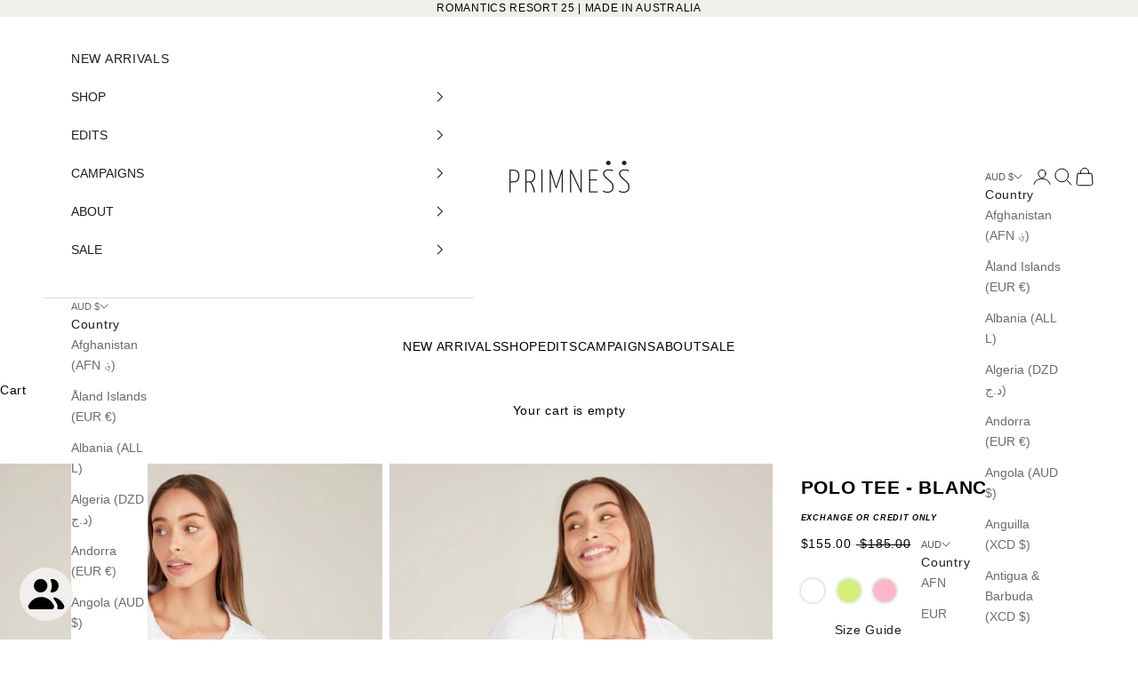

--- FILE ---
content_type: text/javascript; charset=utf-8
request_url: https://primness.com.au/products/polo-tee-blanc.js
body_size: 508
content:
{"id":7710646108359,"title":"POLO TEE - BLANC","handle":"polo-tee-blanc","description":"\u003cp\u003eMADE IN AUSTRALIA\u003c\/p\u003e\n\u003cp\u003e100% Organic Heavy Cotton\u003c\/p\u003e\n\u003cp\u003eThe Polo Tee makes for the perfect short sleeved piece in your wardrobe. Featuring our signature organic cotton in an effortless straight cut. Boasting a vintage-inspired buttonless placket and relaxed collar. Two curved functional front pockets with a square hemline. Non-sheer. Both sporty and versatile this tee pairs perfectly with the Polo Short.\u003c\/p\u003e\n\u003cp\u003eGarment Length: 62cm\u003cbr\u003eModel is 171cm\/5'7, bust 76cm\/30’, waist 64cm\/25’, hips 89cm\/35’ and wears a size 1.\u003cbr\u003e\u003cbr\u003eCold hand wash or cold gentle machine wash with like colours. Use mild liquid detergents. Wash inside out in a hosiery bag for better care. Do not soak, bleach, spin or tumble dry. Remove promptly. Reshape and dry flat in shade. Cool iron on reverse, light press only. Do not dry clean.\u003cbr\u003e\u003c\/p\u003e","published_at":"2025-11-25T10:36:28+11:00","created_at":"2023-07-10T12:59:43+10:00","vendor":"PRIMNESS","type":"Tee","tags":["BOXDAY","CLOTHING_Tees","COLOUR_White","FABRICATION_Cotton Jersey","SALETEE","SIZE_1","SIZE_2","SIZE_3","SP23","SP23-3","TEE"],"price":15500,"price_min":15500,"price_max":15500,"available":false,"price_varies":false,"compare_at_price":18500,"compare_at_price_min":18500,"compare_at_price_max":18500,"compare_at_price_varies":false,"variants":[{"id":43278039810247,"title":"1","option1":"1","option2":null,"option3":null,"sku":"SP23-3-PRIM816-BLANC-1","requires_shipping":true,"taxable":true,"featured_image":null,"available":false,"name":"POLO TEE - BLANC - 1","public_title":"1","options":["1"],"price":15500,"weight":0,"compare_at_price":18500,"inventory_quantity":0,"inventory_management":"shopify","inventory_policy":"deny","barcode":"1111115990","requires_selling_plan":false,"selling_plan_allocations":[]},{"id":43278039843015,"title":"2","option1":"2","option2":null,"option3":null,"sku":"SP23-3-PRIM816-BLANC-2","requires_shipping":true,"taxable":true,"featured_image":null,"available":false,"name":"POLO TEE - BLANC - 2","public_title":"2","options":["2"],"price":15500,"weight":0,"compare_at_price":18500,"inventory_quantity":0,"inventory_management":"shopify","inventory_policy":"deny","barcode":"1111115991","requires_selling_plan":false,"selling_plan_allocations":[]},{"id":43278039875783,"title":"3","option1":"3","option2":null,"option3":null,"sku":"SP23-3-PRIM816-BLANC-3","requires_shipping":true,"taxable":true,"featured_image":null,"available":false,"name":"POLO TEE - BLANC - 3","public_title":"3","options":["3"],"price":15500,"weight":0,"compare_at_price":18500,"inventory_quantity":0,"inventory_management":"shopify","inventory_policy":"deny","barcode":"1111115992","requires_selling_plan":false,"selling_plan_allocations":[]}],"images":["\/\/cdn.shopify.com\/s\/files\/1\/0304\/4417\/products\/polo-tee-blanc-776868.jpg?v=1698940489","\/\/cdn.shopify.com\/s\/files\/1\/0304\/4417\/products\/polo-tee-blanc-358759.jpg?v=1698940489","\/\/cdn.shopify.com\/s\/files\/1\/0304\/4417\/products\/polo-tee-blanc-640123.jpg?v=1698940489","\/\/cdn.shopify.com\/s\/files\/1\/0304\/4417\/products\/polo-tee-blanc-725207.jpg?v=1698940489","\/\/cdn.shopify.com\/s\/files\/1\/0304\/4417\/products\/polo-tee-blanc-950327.jpg?v=1698940489","\/\/cdn.shopify.com\/s\/files\/1\/0304\/4417\/products\/polo-tee-blanc-320762.jpg?v=1698940489"],"featured_image":"\/\/cdn.shopify.com\/s\/files\/1\/0304\/4417\/products\/polo-tee-blanc-776868.jpg?v=1698940489","options":[{"name":"Size","position":1,"values":["1","2","3"]}],"url":"\/products\/polo-tee-blanc","media":[{"alt":"POLO TEE - BLANC - Primness","id":30626078949575,"position":1,"preview_image":{"aspect_ratio":0.667,"height":2048,"width":1365,"src":"https:\/\/cdn.shopify.com\/s\/files\/1\/0304\/4417\/products\/polo-tee-blanc-776868.jpg?v=1698940489"},"aspect_ratio":0.667,"height":2048,"media_type":"image","src":"https:\/\/cdn.shopify.com\/s\/files\/1\/0304\/4417\/products\/polo-tee-blanc-776868.jpg?v=1698940489","width":1365},{"alt":"POLO TEE - BLANC - Primness","id":30626079047879,"position":2,"preview_image":{"aspect_ratio":0.667,"height":2048,"width":1365,"src":"https:\/\/cdn.shopify.com\/s\/files\/1\/0304\/4417\/products\/polo-tee-blanc-358759.jpg?v=1698940489"},"aspect_ratio":0.667,"height":2048,"media_type":"image","src":"https:\/\/cdn.shopify.com\/s\/files\/1\/0304\/4417\/products\/polo-tee-blanc-358759.jpg?v=1698940489","width":1365},{"alt":"POLO TEE - BLANC - Primness","id":30626079113415,"position":3,"preview_image":{"aspect_ratio":0.667,"height":2048,"width":1366,"src":"https:\/\/cdn.shopify.com\/s\/files\/1\/0304\/4417\/products\/polo-tee-blanc-640123.jpg?v=1698940489"},"aspect_ratio":0.667,"height":2048,"media_type":"image","src":"https:\/\/cdn.shopify.com\/s\/files\/1\/0304\/4417\/products\/polo-tee-blanc-640123.jpg?v=1698940489","width":1366},{"alt":"POLO TEE - BLANC - Primness","id":30626079146183,"position":4,"preview_image":{"aspect_ratio":0.667,"height":2048,"width":1366,"src":"https:\/\/cdn.shopify.com\/s\/files\/1\/0304\/4417\/products\/polo-tee-blanc-725207.jpg?v=1698940489"},"aspect_ratio":0.667,"height":2048,"media_type":"image","src":"https:\/\/cdn.shopify.com\/s\/files\/1\/0304\/4417\/products\/polo-tee-blanc-725207.jpg?v=1698940489","width":1366},{"alt":"POLO TEE - BLANC - Primness","id":30626079178951,"position":5,"preview_image":{"aspect_ratio":0.667,"height":2048,"width":1366,"src":"https:\/\/cdn.shopify.com\/s\/files\/1\/0304\/4417\/products\/polo-tee-blanc-950327.jpg?v=1698940489"},"aspect_ratio":0.667,"height":2048,"media_type":"image","src":"https:\/\/cdn.shopify.com\/s\/files\/1\/0304\/4417\/products\/polo-tee-blanc-950327.jpg?v=1698940489","width":1366},{"alt":"POLO TEE - BLANC - Primness","id":30626079211719,"position":6,"preview_image":{"aspect_ratio":0.667,"height":2048,"width":1365,"src":"https:\/\/cdn.shopify.com\/s\/files\/1\/0304\/4417\/products\/polo-tee-blanc-320762.jpg?v=1698940489"},"aspect_ratio":0.667,"height":2048,"media_type":"image","src":"https:\/\/cdn.shopify.com\/s\/files\/1\/0304\/4417\/products\/polo-tee-blanc-320762.jpg?v=1698940489","width":1365}],"requires_selling_plan":false,"selling_plan_groups":[]}